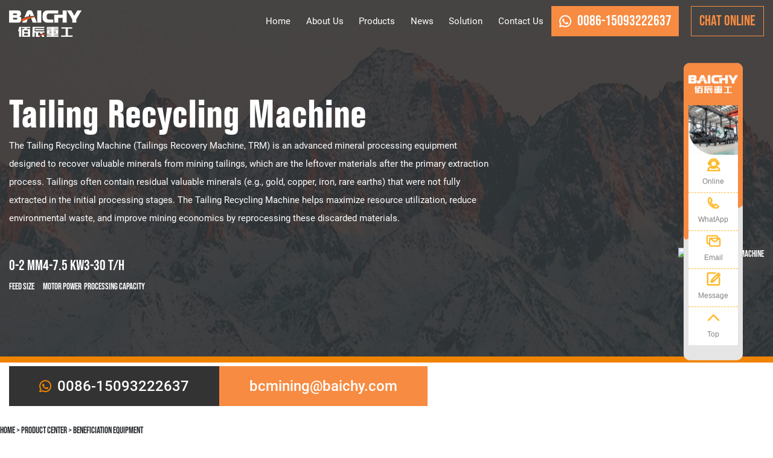

--- FILE ---
content_type: text/html
request_url: https://www.jzbaichy.com/Beneficiation/Tailing_Recycling.html
body_size: 8108
content:
<!DOCTYPE html>
<html lang="en">
<head>
    <meta charset="UTF-8">
    <meta name="viewport" content="width=device-width, initial-scale=1.0">
<meta http-equiv='content-language' content='en-gb'>
        <title>Tailing Recycling Machine | Tailings Recovery System | Mineral Waste Recycling</title>
    <meta name="keywords" content="tailings recycling machine, mine tailings processing, tailings recovery system, mineral waste recycling, tailings retreatment plant, tailings reprocessing equipment">
    <meta name="description" content="The ​​Tailing Recycling Machine is an advanced mineral processing equipment designed to ​​recover valuable minerals from mining tailings​​, which are the leftover materials after the primary extraction process.">
    <link rel="canonical" href="https://www.jzbaichy.com/Beneficiation/Tailing_Recycling.html">
    <link rel="stylesheet" href="https://cdn.jsdelivr.net/npm/normalize.css@8.0.1/normalize.min.css">
    <link href="https://cdn.jsdelivr.net/npm/bootstrap@5.3.6/dist/css/bootstrap.min.css" rel="stylesheet">
    <link rel="stylesheet" href="https://www.jzbaichy.com/skin/baichy/css/public.css">
    <link rel="stylesheet" href="https://www.jzbaichy.com/skin/baichy/css/product-detail.css">
</head>
<body>
<div class="menu fixed">

      <div class="offcanvas offcanvas-start" tabindex="-1" id="offcanvasExample" aria-labelledby="offcanvasExampleLabel">
         <div class="offcanvas-header">
            <h5 class="offcanvas-title" id="offcanvasExampleLabel">Menu</h5>
            <button type="button" class="btn-close text-reset" data-bs-dismiss="offcanvas" aria-label="Close"></button>
        </div>
         <div class="offcanvas-body">
             <nav>
           <a href="/"><img src="https://www.jzbaichy.com/skin/baichy/img/logo.png" alt="logo"></a>
           <div>
                <ul class="list-style-none">
                    <li><a href="/">Home</a></li>
                    <li><a href="/about">About Us</a></li>
                    <li><a href="/product">Products</a></li>
                    <li><a href="/news">News</a></li>
                    <li><a href="/solution">Solution</a></li>
         
                    <li><a href="/contact">Contact Us</a></li>
                </ul>
                <ul class="list-style-none whatsapp-online">
                    <li><a href="https://api.whatsapp.com/send?phone=8615093222637&text=Nice day, I'm Eva, how can i help you with our machine?">0086-15093222637</a></li>
                    <li><a href="https://pwt.zoosnet.net/LR/Chatpre.aspx?id=PWT48839766&lng=cn&oname=Eva">CHAT ONLINE</a></li>
                </ul>
           </div>
        </nav>
         </div>
    </div>
    <nav class="flex space-between">
           <a href="/"><img src="https://www.jzbaichy.com/skin/baichy/img/logo.png" alt="logo"></a>
           <div class="flex ul-menu">
                <ul class="flex align-center list-style-none">
                    <li><a href="/">Home</a></li>
                    <li><a href="/about">About Us</a></li>
                    <li><a href="/product">Products</a></li>
                    <li><a href="/news">News</a></li>
                    <li><a href="/solution">Solution</a></li>
           
                    <li><a href="/contact">Contact Us</a></li>
                </ul>
                <ul class="flex align-center list-style-none whatsapp-online">
                    <li><a href="https://api.whatsapp.com/send?phone=8615093222637&text=Nice day, I'm Eva, how can i help you with our machine?">0086-15093222637</a></li>
                    <li><a href="https://pwt.zoosnet.net/LR/Chatpre.aspx?id=PWT48839766&lng=cn&oname=Eva">CHAT ONLINE</a></li>
                </ul>
           </div>
                <svg t="1748228281314" class="icon" viewBox="0 0 1305 1024" version="1.1" xmlns="http://www.w3.org/2000/svg" p-id="6233" width="30" height="30" data-bs-toggle="offcanvas" data-bs-target="#offcanvasExample" aria-controls="offcanvasExample"><path d="M0.837818 75.218317c0 19.642164 8.098902 39.191237 21.969435 53.06177 13.963624 13.963624 33.512697 22.062525 53.247951 22.062525a76.055204 76.055204 0 0 0 53.06177-21.969434c13.963624-13.963624 22.062525-33.512697 22.062526-53.154861A76.055204 76.055204 0 0 0 129.303156 21.970365 76.055204 76.055204 0 0 0 76.055204 0.000931a76.055204 76.055204 0 0 0-53.247951 21.969434A76.706839 76.706839 0 0 0 0.837818 75.218317M0.837818 476.160498c0 19.642164 8.005811 39.377419 21.969435 53.247952 13.963624 13.963624 33.419606 21.969435 53.247951 21.969434a76.241385 76.241385 0 0 0 53.154861-21.969434 75.962113 75.962113 0 0 0 21.969435-53.247952 76.241385 76.241385 0 0 0-21.969435-53.154861 75.962113 75.962113 0 0 0-53.154861-21.969434 76.241385 76.241385 0 0 0-53.247951 21.969434 75.962113 75.962113 0 0 0-21.969435 53.154861M0.837818 877.19577c0 19.642164 8.005811 39.284328 21.969435 53.247951 13.963624 13.963624 33.419606 21.969435 53.247951 21.969435a76.241385 76.241385 0 0 0 53.154861-21.969435 75.962113 75.962113 0 0 0 21.969435-53.247951 76.241385 76.241385 0 0 0-21.969435-53.247952 75.962113 75.962113 0 0 0-53.154861-21.969434 76.241385 76.241385 0 0 0-53.247951 21.969434 76.520658 76.520658 0 0 0-21.969435 53.247952M1304.109361 75.218317c0 41.518508-32.395607 75.124295-72.331571 75.124295H373.945843c-40.029055 0-72.331571-33.512697-72.331571-75.124295C301.521181 33.513628 333.916788 0.000931 373.945843 0.000931h857.831947c40.029055 0 72.331571 33.605788 72.331571 75.217386M1231.77779 551.377884H373.945843c-40.029055 0-72.331571-33.605788-72.331571-75.217386 0-41.518508 32.302516-75.124295 72.331571-75.124295h857.831947c40.029055-0.186182 72.331571 33.512697 72.331571 75.124295 0 41.425417-32.395607 75.217386-72.331571 75.217386zM1304.109361 877.102679c0 41.611599-32.395607 75.310477-72.331571 75.310477H373.945843c-40.029055 0-72.331571-33.698878-72.331571-75.310477 0-41.425417 32.302516-75.124295 72.331571-75.124295h857.831947c40.029055-0.093091 72.331571 33.698878 72.331571 75.124295" fill="#ffffff" p-id="6234"></path></svg>
        </nav>
      
   
    </div>
     <div class="banner-con">
        <div class="flex space-between banner width1700">
            <div class="left-con">
                <div class="title-desc-ul">
                    <h1>Tailing Recycling Machine</h1>
                    <div class="desc"><p>The ​​Tailing Recycling Machine (Tailings Recovery Machine, TRM)​​ is an advanced mineral processing equipment designed to ​​recover valuable minerals from mining tailings​​, which are the leftover materials after the primary extraction process. Tailings often contain ​​residual valuable minerals (e.g., gold, copper, iron, rare earths)​​ that were not fully extracted in the initial processing stages. The ​​Tailing Recycling Machine​​ helps ​​maximize resource utilization, reduce environmental waste, and improve mining economics​​ by reprocessing these discarded materials.</p></div>
                    <ul class="flex list-style-none mt50">
                        <li>
                            <h3>0-2 mm</h3>
                            <p>Feed Size</p>
                        </li>
                        <li>
                            <h3>4-7.5 kw</h3>
                            <p>Motor Power</p>
                        </li>
                        <li>
                            <h3>3-30 t/h</h3>
                            <p>Processing Capacity</p>
                        </li>
                    </ul>
                </div>
                <div class="whatsapp-email">
                    <a class="whatsapp" href="">0086-15093222637</a>
                    <a class="email" href="/cdn-cgi/l/email-protection#bddfded0d4d3d4d3dafddfdcd4ded5c493ded2d0"><span class="__cf_email__" data-cfemail="9dfffef0f4f3f4f3faddfffcf4fef5e4b3fef2f0">[email&#160;protected]</span></a>
                </div>
            </div>
            <img src="/d/file/Beneficiation/2025-08-06/17807ed1e69e5fb322b22342645e447f.png" alt="Tailing Recycling Machine">
        </div>
     </div>
  <div class="breadcrumb-con">
        <div class="breadcrumb"><a href="https://www.jzbaichy.com/index.html">Home</a>&nbsp;>&nbsp;<a href="https://www.jzbaichy.com/product/">Product Center</a>&nbsp;>&nbsp;<a href="https://www.jzbaichy.com/Beneficiation/">Beneficiation Equipment</a></div>
    </div>
        <div class="self-content  mtb80">
         <div class="self">
              <p>The permanent magnetic disk tailings recovery machine is a specialized device designed to reclaim magnetic minerals from tailings using high-strength permanent magnets. Tailored for processing waste streams from mining and mineral processing, it efficiently captures magnetic particles (e.g., magnetite, hematite, ilmenite) that were not fully recovered in initial separation stages. By leveraging permanent magnets&mdash;typically made of neodymium-iron-boron (NdFeB) or ferrite&mdash;this machine offers a cost-effective, energy-efficient solution to enhance resource utilization and reduce environmental impact from tailings disposal.</p>        </div>
     </div>
         <div class="features-con  mtb80">
        <div class="features width1700">
            <h2>Products Display</h2>
            <ul class="flex space-between img-con list-style-none">
                <li><img src="/d/file/Beneficiation/2025-08-06/b7b059c9f66ef7c4ce26a950ee2525fc.jpg" alt="Tailing Recycling Machine"></li>
                <li><img src="/d/file/Beneficiation/2025-08-06/3a35bb5a51d9de1342d89863af835672.jpg" alt="Mineral Waste Recycling"></li>
            </ul>
            <ul class="flex feature-ul list-style-none">
                <li>
                    <h3>Iron Ore & Rare Earth Tailings</h3>
                    <p><p><strong>● Iron Ore Tailings</strong><br />
&nbsp; &nbsp;- Feed Characteristics: 10-25% Fe content / 0.1-3mm particle size</p>
<p>&nbsp; &nbsp;-Performance: Concentrate grade60-68% Fe /&nbsp; Recovery rate: 90-97%</p>
<p><strong>● Rare Earth Minerals</strong><br />
&nbsp; - Target Minerals: Monazite [(Ce,La,Nd,Th)PO₄] /&nbsp; Bastn&auml;site [(Ce,La)CO₃F]</p>
<p>&nbsp; - Special Features: Adjustable disk spacing (5-20mm) /&nbsp; Multiple product splits</p></p>
                </li>
                <li>
                    <h3>Industrial Minerals &  Coal</h3>
                    <p><p><strong>●&nbsp;Industrial Minerals</strong><br />
&nbsp; &nbsp;- Applications:&nbsp;&nbsp;Magnetite removal from silica sand / Iron contamination reduction in feldspar / Chromite recovery from foundry wastes</p>
<p>&nbsp; -&nbsp;Typical Results:&nbsp;&nbsp;Fe₂O₃ reduction from 0.15% to 0.03%</p>
<p><strong>●&nbsp;4.4 Coal Washing Rejects</strong><br />
&nbsp; - Pyrite Recovery: 50-70% sulfur removal /&nbsp; 3-8% yield increase /&nbsp;</p>
<p>&nbsp; - Ash Reduction: 2-5% improvement in product quality</p></p>
                </li>
                             
            </ul>
        </div>
       
    </div>
    <div class="technical-con mtb80">
        <div class="technical width1700">
            <h2>Material Application</h2>
            <div class="flex space-between align-center img-desc">
                <img src="/d/file/Beneficiation/2025-08-06/3b2d5d547e74418d7aa9ed2fee84e824.png" alt="Tailing Recycling Machine Features">
               <div>
                   <p>● <strong>Iron Ore Tailings (Magnetite &amp; Hematite Recovery)​​:</strong>&nbsp;&nbsp;Strong magnetic attraction separates iron oxides from silica/quartz gangue.<br />
●&nbsp;<strong>Rare Earth &amp; Titanium Mineral Processing​​</strong>:​​ Magnetic separation pre-concentrates heavy minerals before flotation.<br />
●&nbsp;<strong>Tungsten &amp; Heavy Mineral Sands​​</strong>:​​ Removes magnetic impurities to improve downstream processing.<br />
●&nbsp;<strong>Coal &amp; Ash Cleaning​​</strong>:​​ Separates magnetic sulfides from coal for cleaner combustion.<br />
●&nbsp;<strong>Recycling &amp; E-Waste Processing</strong>​​:​​ Magnetic drums/pre-concentration before further separation.</p>               </div>
               
            </div>
        </div>
    </div>
     <div class="specification-con mtb80">
        <div class="specification width1700">
            <h2>specification</h2>
             <p>*The output will vary according to different materials, feed particle size and other factors</p>
            <div class="table-data">
               <table class="table table-bordered table-striped table-hover">
    <tbody>
        <tr>
            <th>Model</th>
            <th>capacity(t/h)</th>
            <th>Power(kw)</th>
            <th>Dimension(mm)</th>
        </tr>
        <tr>
            <td>GX-6</td>
            <td>1-2.5</td>
            <td>2.2</td>
            <td>1700X1500X1350</td>
        </tr>
        <tr>
            <td>GX-8</td>
            <td>1.5-4</td>
            <td>3</td>
            <td>1700X1600X1350</td>
        </tr>
        <tr>
            <td>GX-12</td>
            <td>3.5-14</td>
            <td>5.5</td>
            <td>1750X2200X1400</td>
        </tr>
    </tbody>
</table>            </div>
    
        </div>
    </div>
    <div class="recommend-con ptb80">
        <div class="recommend width1700">
            <h2>Product Recommendation</h2>
            <p class="desc">Profession Achieves High Quality | Built Tough |  Works Smarter</p>
            <ul class="flex space-between list-style-none">

                                <li>
                    <a href="/Beneficiation/Magnetic_Separator.html">
                        <img src="/d/file/Beneficiation/2025-08-04/017d466a4f90386412d40ded324f64e3.png" alt="Magnetic Separator">
                        <h3>Magnetic Separator</h3>
                        <p><span>Explore</span> +</p>
                    </a>
                </li>
                                <li>
                    <a href="/Beneficiation/SpiralChute.html">
                        <img src="/d/file/Beneficiation/2025-08-06/b2b3d2cd1399171d5f5c8e4782854376.png" alt="Spiral Chute">
                        <h3>Spiral Chute</h3>
                        <p><span>Explore</span> +</p>
                    </a>
                </li>
                                <li>
                    <a href="/Beneficiation/55.html">
                        <img src="/d/file/Beneficiation/2025-08-06/7f48c343c1d3183931469bbcaaedd7b2.png" alt="Wet Pan Mill">
                        <h3>Wet Pan Mill</h3>
                        <p><span>Explore</span> +</p>
                    </a>
                </li>
                                <li>
                    <a href="/Beneficiation/ballMill.html">
                        <img src="/d/file/Beneficiation/2025-08-07/3bd428f452ef74cf2ba85b8214b7f5a5.png" alt="Energy Saving Ball mill">
                        <h3>Energy Saving Ball mill</h3>
                        <p><span>Explore</span> +</p>
                    </a>
                </li>
                            </ul>
        </div>
    </div>

     <link rel="stylesheet" href="/skin/baichy/css/iconfont.css">
<style>
.float-kefu {
    position: fixed;
    right: 50px;
    bottom: 50%;
    z-index: 9999;
    transform: translateY(50%);
    font-family: 'Microsoft Yahei', ' Helvetica Neue', Helvetica, ' Lucida Grande', Arial, ' Hiragino Sans GB', ' WenQuanYi Micro Hei', STHeiti, SimSun, sans-serif;
    background: #e6e5e5;
    max-width: 98px;
    padding-left: 8px;
    padding-right: 8px;
    padding-bottom: 15px;
    border-radius: 10px;
    /*overflow: hidden;*/
}
.float-kefu img{
    max-width: 100%;
}
.float-kefu>img{
    margin: 20px auto;
}
.float-kefu .ul-con{
    background: #fefdfd;
}

.float-kefu ul {
    display: block;
    background-color: #fff;
    /*box-shadow: 0 2px 15px 0 rgb(0 0 0 / 10%);*/
    transition: all .2s cubic-bezier(.215, .61, .355, 1);
}
.float-kefu:before{
    content: "";
    width: 100%;
    height: 60%;
    background: #f78b42;
    position: absolute;
    top: 0;
    left: 0;
    z-index: -1;
    clip-path: polygon(0% 0%, 100% 0%, 100% 80%, 0% 100%);
    border-radius: 10px;
}

.float-kefu ul li {
    display: block;
    height: 63px;
    display: flex;
    justify-content: center;
    align-items: center;
    border-bottom: 1px dashed #fdb825;
    cursor: pointer;
    position: relative;
    flex-direction: column;
    color: #828282;
   
}
.float-kefu ul li a {
    display: flex;
    flex-direction: column;
    align-items: center;
}

.float-kefu ul li div {
    font-size: 12px !important;
}

.float-kefu ul li a {
    font-size: 12px;
    color: #828282;
}

.float-kefu ul li:hover {
    background-color: #fdb825;
    color: #fff;
}

.float-kefu ul li:hover>a {
    color: #fff;
}

.float-kefu ul li:hover .iconfont {
    color: #fff;
}

.float-kefu ul li:hover .contacts-phone {
    color: #333;
}

.float-kefu ul li .iconfont {
    font-size: 24px;
    color: #fdb825;
}
[class*=icon-]:before{
    font-weight: bold;
}
.float-kefu ul li:last-child {
    border: none;
}

.float-kefu ul li .kefu-content {
    position: absolute;
    top: 0;
    left: -150px;
    background-color: #fff;
    min-width: 130px;
    min-height: 40px;
    font-size: 14px;
    color: #181818;
    visibility: hidden;
    opacity: 0;
    transition: all 0.5s ease 0s;
    box-shadow: 0 2px 18px 0 rgba(0, 0, 0, .1);
    text-align: center;
}

.float-kefu ul li .kefu-content p {
    color: #fdb825;
}

.float-kefu ul li .kefu-content:after {
    position: absolute;
    width: 20px;
    height: 20px;
    content: "";
    transform: rotate(45deg);
    box-sizing: content-box !important;
    background-color: #fff;
    right: -6px;
    top: 9px;
}

.float-kefu ul li:nth-child(1):hover .kefu-content {
}

.contacts-phone {
    position: absolute;
    left: -220px;
    top: 10px;
    width: 200px;
    min-height: 42px;
    background-color: #fff;
    padding: 12px 18px;
    visibility: hidden;
    opacity: 0;
    transition: all 0.5s ease 0s;
    box-shadow: 0 2px 18px 0 rgba(0, 0, 0, .1);
}

.contacts-phone:after {
    position: absolute;
    width: 20px;
    height: 20px;
    content: "";
    transform: rotate(45deg);
    box-sizing: content-box !important;
    background-color: #fff;
    right: -6px;
    bottom: 10px;
}

.contacts-phone img {
    max-width: 100%;
}

.contacts-phone .whatsappss {
    width: 120px;
    height: 120px;
}

.contacts-phone .whatsappss img {
    max-width: 100%;
}

.whatsApp-container {
    margin: 15px 0;
}

.contacts-phone .phone {
    background-color: #fff;
    margin: 5px;
    text-align: center;
}

.contacts-phone h4:after {
    content: "";
    width: 100%;
    height: 1px;
    background-image: linear-gradient(to right, #bebebe 0%, #bebebe 50%, transparent 50%);
    background-size: 8px 1px;
    background-repeat: repeat-x;
    display: block;
    margin-top: 15px;
}
.float-kefu .title, .float-kefu ul li .kefu-content h4 {
    font-size: 16px;
}

.float-kefu .number {
    color: #fdb825;
    font-size: 20px;
    font-weight: bold;
    letter-spacing: 2px;
}

.kefu-email {
    position: absolute;
    left: -190px;
    top: 0;
    background-color: #fff;
    min-width: 160px;
    min-height: 42px;
    padding: 12px 18px;
    font-size: 14px;
    color: #181818;
    visibility: hidden;
    opacity: 0;
    transition: all 0.5s ease 0s;
    box-shadow: 0 2px 18px 0 rgba(0, 0, 0, .1);
}

.kefu-email:after {
    position: absolute;
    width: 20px;
    height: 20px;
    content: "";
    transform: rotate(45deg);
    box-sizing: content-box !important;
    background-color: #fff;
    right: -6px;
    top: 15px;
}

.kefu-email a {
}

</style>

  <!-- 代码 开始 -->
<div class="float-kefu">
    <img src="/skin/baichy/img/logo-white.png" alt="logo.png"/>
 <div class="ul-con">
    <img src="/skin/baichy/img/mobile-crusher-kefu.png" alt="mobile-crusher-kefu.png"/>
    <ul>
        <li>
                <a href="http://pwt.zoosnet.net/LR/Chatpre.aspx?id=PWT48839766&lng=cn&oname=Eva">
                    <span class="iconfont icon-kehufuwukefu"></span>
                    <div>Online</div>
                </a>
        </li>
        <li>
            <span class="iconfont icon-dianhua"></span>
            <div>WhatApp</div>
            <div class="contacts-phone">
                <div class="title"><a href="https://api.whatsapp.com/send?phone=8615093222637&text=hello" rel="nofollow">WhatsApp +8615093222637</a></div>
            </div>
        </li>
        <li>
            <span class="iconfont icon-a-youjianchakanyoujianfasongyoujianshouyoujian-03"></span>
            <div>Email</div>
            <div class="kefu-email">
                <div class="title"><a href="/cdn-cgi/l/email-protection#dbb9b8b6b2b5b2b5bc9bb9bab2b8b3a2f5b8b4b6"><span class="__cf_email__" data-cfemail="9cfefff1f5f2f5f2fbdcfefdf5fff4e5b2fff3f1">[email&#160;protected]</span></a></div>
            </div>
        </li>
        <li>
            <a href="javascript:;" class="Messages" title="Leave Message" data-bs-toggle="modal" data-bs-target="#exampleModal"><span class="iconfont icon-bianji"></span><div>Message</div></a>
        </li>
        <li class="actGotop">
            <a href="javascript:;"><span class="iconfont icon-shang"></span><div>Top</div></a>
        </li>
    </ul>
</div>
</div>
<!-- 代码 结束 -->

<!--弹窗开始-->
<div class="modal fade" id="exampleModal" tabindex="-1" aria-labelledby="exampleModalLabel" aria-hidden="true">
  <div class="modal-dialog">
    <div class="modal-content">
      <div class="modal-header">
        <h5 class="modal-title" id="exampleModalLabel">New message</h5>
        <button type="button" class="btn-close" data-bs-dismiss="modal" aria-label="Close"></button>
      </div>
      <div class="modal-body">
        <form name="feedback" id="formModel" action="../../e/enews/index.php" method="post">
          <div class="mb-3">
            <label for="name" class="col-form-label">Name:</label>
            <input type="text" class="form-control" name="name" id="name">
          </div>
          <div class="mb-3">
            <label for="mycall" class="col-form-label">Phone No(*):</label>
            <input type="text" class="form-control" name="mycall" id="mycall" required>
          </div>
            <div class="mb-3">
            <label for="email" class="col-form-label">E-mail(*):</label>
            <input type="email" class="form-control" name="email" id="email" required>
          </div>
          <div class="mb-3">
            <label for="lytext" class="col-form-label">Message(*):</label>
            <textarea class="form-control" id="lytext" name="lytext" required></textarea>
          </div>
          <input type="hidden" name="bid" value="1">
          <input type="hidden" name="ecmsfrom" value="/">
          <input name="enews" type="hidden" value="AddFeedback">
          <input type="hidden" name="website" id="website" value="" onload="this.value=document.URL">
       <div class="mb-3">
         <button type="submit" class="btn btn-primary">Send message</button>
         </div>
        </form>
      </div>
    </div>
  </div>
</div>

<!--弹窗结束-->
<div class="footer-con ptb80">
        <div class="flex width1700 space-between footer">
            <div class="address-media">
                <img src="https://www.jzbaichy.com/skin/baichy/img/footer-logo.png" alt="">
                <p>Group headquarters: Xiuwu Industry Cluster District, Jiaozuo, ChinaGroup headquarters: Xiuwu Industry Cluster District, Jiaozuo, China</p>
                <ul class="flex list-style-none">
                    <li><a href="https://www.facebook.com/profile.php?id=100076361243899" target="_blank"><img src="https://www.jzbaichy.com/skin/baichy/img/facebook.png" alt=""></a></li>
                    <li><a href="https://www.linkedin.com/in/eva-zhao-175b291a9/"><img src="https://www.jzbaichy.com/skin/baichy/img/linkedin.png" alt=""></a></li>
                    <li><a href="https://www.youtube.com/channel/UCxWGTpQc0zFun1KHOL61dOQ"><img src="https://www.jzbaichy.com/skin/baichy/img/youtube.png" alt=""></a></li>
                    <li><a href="https://www.tiktok.com/@baichycrusher"><img src="https://www.jzbaichy.com/skin/baichy/img/tiktok.png" alt=""></a></li>
                    <li><a href="https://twitter.com/BaichyEva33"><img src="https://www.jzbaichy.com/skin/baichy/img/twitter.png" alt=""></a></li>
                </ul>
            </div>
            <div class="contact-support">
                <ul class="list-style-none">
                    <li><h3>Contacts and Support</h3></li>
                    <li>Email:<a href="/cdn-cgi/l/email-protection" class="__cf_email__" data-cfemail="a3c1c0cecacdcacdc4e3c1c2cac0cbda8dc0ccce">[email&#160;protected]</a></li>
                    <li><h3>Hotline</h3></li>
                    <li>+86-371-86555722</li>
                    <li><h3>WhatsApp</h3></li>
                    <li>+86-15093222637</li>
                </ul>
            </div>
            <div class="products">
                <ul class="list-style-none">
                    <li><h3>Products</h3></li>
                    <li><a href="">Crushing equipment</a></li>
                    <li><a href="">Mobile crushing plant</a></li>
                    <li><a href="">Powder grinding mill</a></li>
                    <li><a href="">Beneficiation Equipment</a></li>
                    <li><a href="">Production line</a></li>
                </ul>
            </div>
            <div class="form-contact">
                 <div class="flex align-center h3-desc">
                    <h3>please contact us</h3>
                    <p>If you would like to get more product details and quotations</p>
                 </div>
                 <form name="feedback" action="../../e/enews/index.php" method="post">
                    <div class="flex input-group-con">
                        <div class="input-group">
                            <input type="text" name="name" placeholder="Name"/>
                        </div>
                        <div class="input-group">
                            <i>*</i>
                            <input type="text" name="mycall" placeholder="Phone No." required/>
                        </div>
                        <div class="input-group">
                            <i>*</i>
                            <input type="email" placeholder="E-mail"/>
                        </div>
                    </div>
                    <textarea name="lytext" rows="2" placeholder="Please enter raw material, capacity, feedsize(mm), output size (mm), or otherreguirements"></textarea>
                    <input type="hidden" name="bid" value="1">
                    <input type="hidden" name="ecmsfrom" value="/">
                    <input name="enews" type="hidden" value="AddFeedback">
                    <input type="hidden" name="website" id="website" value="" onload="this.value=document.URL">
                    <button type="submit">Submit</button>
                 </form>
            </div>
        </div>
    </div>
        <script data-cfasync="false" src="/cdn-cgi/scripts/5c5dd728/cloudflare-static/email-decode.min.js"></script><script src="https://cdn.jsdelivr.net/npm/jquery@3.7.1/dist/jquery.min.js"></script>
    <script src="https://cdn.jsdelivr.net/npm/bootstrap@5.3.6/dist/js/bootstrap.bundle.min.js"></script>
         <script>
    $(window).scroll(function(){
        if($(this).scrollTop()>=80){
            $(".menu").css({'background':'rgba(0 0 0 / 50%)'})
        }else{
             $(".menu").removeAttr("style");
        }
   

    })
         $(window).scroll(function() {		
            if($(window).scrollTop() >= 100){ //向下滚动像素大于这个值时，即出现小火箭~
                $('.actGotop').fadeIn(300); //火箭淡入的时间，越小出现的越快~
            }else{    
                $('.actGotop').fadeOut(300); //火箭淡出的时间，越小消失的越快~
            }  
        });
        $('.actGotop').click(function(){$('html,body').animate({scrollTop: '0px'}, 100);}); //火箭动画停留时间，越小消失的越快~

//客服js

$('.float-kefu ul li:nth-child(1)').mouseenter(function(){
    $('.contacts-phone').css({'visibility':'hidden','opacity':0});
    $('.kefu-email').css({'visibility':'hidden','opacity':0});
    $('.messagesss').css({'visibility':'hidden','opacity':0});
        $('.kefu-content').css({
        'visibility':'visible',
        'opacity':1
    });
 
   
}).mouseleave(function(){
    $('.kefu-content').mouseenter(function(){
        $(this).css({
        'visibility':'visible' ,
        'opacity':1
    });
    return false;
    });
    $('.kefu-content').css({
        'visibility':'hidden', 
        'opacity':0
});
$('.contacts-phone').css({'visibility':'hidden','opacity':0});
    $('.kefu-email').css({'visibility':'hidden','opacity':0});
    $('.messagesss').css({'visibility':'hidden','opacity':0});
});
$('.kefu-content').mouseleave(function(){
    $(this).css({'visibility':'hidden','opacity':0});
    $('.contacts-phone').css({'visibility':'hidden','opacity':0});
    $('.kefu-email').css({'visibility':'hidden','opacity':0});
    $('.messagesss').css({'visibility':'hidden','opacity':0});
});

$('.float-kefu ul li:nth-child(2)').mouseenter(function(){
    $('.kefu-content').css({
        'visibility':'hidden','opacity':0
    });
    $('.kefu-email').css({'visibility':'hidden','opacity':0});
    $('.messagesss').css({'visibility':'hidden','opacity':0});
  
        $('.contacts-phone').css({'visibility':'visible','opacity':1});

   
}).mouseleave(function(){
    $('.contacts-phone').mouseenter(function(){
        $(this).css({'visibility':'visible','opacity':1});
        return false;
    });
    $('.contacts-phone').css({'visibility':'hidden','opacity':0});
    $('.kefu-content').css({
        'visibility':'hidden','opacity':0
    });
    $('.kefu-email').css({'visibility':'hidden','opacity':0});
    $('.messagesss').css({'visibility':'hidden','opacity':0});
});
$('.contacts-phone').mouseleave(function(){
    $(this).css({'visibility':'hidden','opacity':0});
    $('.kefu-content').css({
        'visibility':'hidden','opacity':0
    });
    $('.kefu-email').css({'visibility':'hidden','opacity':0});
    $('.messagesss').css({'visibility':'hidden','opacity':0});
});

$('.float-kefu ul li:nth-child(3)').mouseenter(function(){
    $('.kefu-content').css({
        'visibility':'hidden','opacity':0
    });
    $('.contacts-phone').css({
        'visibility':'hidden','opacity':0
    });
    $('.messagesss').css({'visibility':'hidden','opacity':0});
        $('.kefu-email').css({
        'visibility':'visible','opacity':1
    })
 
    
}).mouseleave(function(){
    $('.kefu-email').mouseenter(function(){
        $(this).css({'visibility':'visible','opacity':1});
        return false;
    })
    $('.kefu-email').css({'visibility':'hidden','opacity':0});
    $('.kefu-content').css({
        'visibility':'hidden','opacity':0
    });
    $('.contacts-phone').css({
        'visibility':'hidden','opacity':0
    });
    $('.messagesss').css({'visibility':'hidden','opacity':0});
})
$('.kefu-email').mouseleave(function(){
    $(this).css({'visibility':'hidden','opacity':0});
    $('.kefu-content').css({
        'visibility':'hidden','opacity':0
    });
    $('.contacts-phone').css({
        'visibility':'hidden','opacity':0
    });
    $('.messagesss').css({'visibility':'hidden','opacity':0});
});
$('.float-kefu ul li:nth-child(4)').mouseenter(function(){
    $('.kefu-content').css({
        'visibility':'hidden','opacity':0
    });
    $('.contacts-phone').css({
        'visibility':'hidden','opacity':0
    });
    $('.messagesss').css({'visibility':'visible','opacity':1});
        $('.kefu-email').css({
        'visibility':'hidden','opacity':0
    })
}).mouseleave(function(){
    $('.messagesss').mouseenter(function(){
        $(this).css({'visibility':'visible','opacity':1});
        return false;
    })
    $('.kefu-email').css({'visibility':'hidden','opacity':0});
    $('.kefu-content').css({
        'visibility':'hidden','opacity':0
    });
    $('.contacts-phone').css({
        'visibility':'hidden','opacity':0
    });
    $('.messagesss').css({'visibility':'hidden','opacity':0});
})

$('.messagesss').mouseleave(function(){
    $(this).css({'visibility':'hidden','opacity':0});
    $('.kefu-content').css({
        'visibility':'hidden','opacity':0
    });
    $('.contacts-phone').css({
        'visibility':'hidden','opacity':0
    });
    $('.messagesss').css({'visibility':'hidden','opacity':0});
});



     </script>
<script defer src="https://static.cloudflareinsights.com/beacon.min.js/vcd15cbe7772f49c399c6a5babf22c1241717689176015" integrity="sha512-ZpsOmlRQV6y907TI0dKBHq9Md29nnaEIPlkf84rnaERnq6zvWvPUqr2ft8M1aS28oN72PdrCzSjY4U6VaAw1EQ==" data-cf-beacon='{"version":"2024.11.0","token":"b9bfcdf5084041ad81b3fa14a65df065","r":1,"server_timing":{"name":{"cfCacheStatus":true,"cfEdge":true,"cfExtPri":true,"cfL4":true,"cfOrigin":true,"cfSpeedBrain":true},"location_startswith":null}}' crossorigin="anonymous"></script>
</body>
</html>
<script language="javascript" src="https://pwt.zoosnet.net/JS/LsJS.aspx?siteid=PWT48839766&amp;float=1&amp;lng=en"></script>

--- FILE ---
content_type: text/css
request_url: https://www.jzbaichy.com/skin/baichy/css/public.css
body_size: 2309
content:
@font-face {
    font-family: Bebas;
    src: url(../fonts/BEBASNEUE-REGULAR.TTF);
}
@font-face {
    font-family: robotoregular;
    src: url(../fonts/ROBOTO-REGULAR.TTF);
}
@font-face {
    font-family: robotomedium;
    src: url(../fonts/ROBOTO-MEDIUM.TTF);
}
@font-face {
    font-family: Folio;
    src: url(../fonts/Folio_BdCn_BT_Bold.ttf);
      font-style: normal;
    font-display: swap;
}
a,abbr,acronym,address,applet,article,aside,audio,b,big,blockquote,body,canvas,caption,center,cite,code,dd,del,details,dfn,div,dl,dt,em,embed,fieldset,figcaption,figure,footer,form,h1,h2,h3,h4,h5,h6,header,hgroup,html,i,iframe,img,ins,kbd,label,legend,li,main,mark,menu,nav,object,ol,output,p,pre,q,ruby,s,samp,section,small,span,strike,strong,sub,summary,sup,table,tbody,td,tfoot,th,thead,time,tr,tt,u,ul,var,video{
    margin: 0;
    padding: 0;
}
html,body{
    font-family: Bebas;
    font-size: 15px;
}
.breadcrumb-con .breadcrumb{
    max-width:1700px;
    margin: 0 auto;
}
h3{
    font-size: 24px;
    /*font-family: "Roboto";*/
    margin-bottom: 10px;
}
h4{
    font-family: Arial;
    font-size: 18px;
    margin: 15px 0;
}
a{
    text-decoration: none;
    color: inherit;
}
p,div{
    margin-bottom: 10px;
    /*font-family: Arial;*/
}

.flex{
    display: flex;
}
.space-between{
   justify-content: space-between;
}
.space-evenly{
    justify-content: space-evenly;
}
.align-center{
    align-items: center;
}
.align-bottom{
    align-items: flex-end;
}
.gp30{
    gap: 30px;
}
.list-style-none{
    list-style: none;
}
.fixed{
    position: fixed;
    top: 0;
    left: 0;
    right: 0;
    z-index: 999;
}
img{
    max-width: 100%;
}

.menu nav{
    max-width: 1700px;
    margin: 0 auto;
    height: 80px;
    line-height: 80px;
    align-items: center;
}
.menu nav li a{
    padding: 0 30px;
    display: flex;
    justify-content: center;
    align-items: center;
    color: #ffffff;
    font-family: robotoregular;
}
.whatsapp-online li:first-child a{
    width: 100%;
    height: 50px;
    background: #F78B42;
    font-family: Bebas;
    font-size: 24px;
    display: flex;
    align-items: center;
}
.whatsapp-online li:first-child a:before{
    content: url(../img/whatsapp.png);
    width: 20px;
    height: 20px;
    line-height: 20px;
    flex-shrink: 0;
    margin-right: 10px;
}
.whatsapp-online li:last-child a{
    height: 50px;
    width: 100%;
    border: 1px solid #F78B42;
    font-family: Bebas;
    color: #F78B42;
    font-size: 24px;
}
.whatsapp-online li:last-child{
    margin-left: 20px;
}

/* 手机端导航样式开始 */

.offcanvas{
    background: #1a1a1a;
    color: #ffffff;
}
/* .offcanvas-body nav li a{
    color: #1a1a1a;
} */
 .btn-close{
    --bs-btn-close-bg:url("data:image/svg+xml;utf8,<svg xmlns='http://www.w3.org/2000/svg' viewBox='0 0 16 16' fill='%23fff'><path d='M.293.293a1 1 0 0 1 1.414 0L8 6.586 14.293.293a1 1 0 1 1 1.414 1.414L9.414 8l6.293 6.293a1 1 0 0 1-1.414 1.414L8 9.414l-6.293 6.293a1 1 0 0 1-1.414-1.414L6.586 8 .293 1.707a1 1 0 0 1 0-1.414'/></svg>");
    --bs-btn-close-opacity: 1;
 }
 
 .modal-header .btn-close{
      --bs-btn-close-bg:url("data:image/svg+xml;utf8,<svg xmlns='http://www.w3.org/2000/svg' viewBox='0 0 16 16' fill='%23000'><path d='M.293.293a1 1 0 0 1 1.414 0L8 6.586 14.293.293a1 1 0 1 1 1.414 1.414L9.414 8l6.293 6.293a1 1 0 0 1-1.414 1.414L8 9.414l-6.293 6.293a1 1 0 0 1-1.414-1.414L6.586 8 .293 1.707a1 1 0 0 1 0-1.414'/></svg>");
 }
.menu svg{
    display: none;
}
/* 手机端导航样式结束 */

.width1700{
    max-width: 1700px;
    margin: 0 auto;
}
.mt100{
    margin-top: 100px;
}
.mb100{
    margin-bottom: 100px;
}
.mt80{
    margin-top: 80px;
}
.mb80{
    margin-bottom: 80px;
}
.mtb80{
    margin: 80px auto;
}
.mtb70{
    margin: 70px auto;
}
.mt50{
    margin-top: 50px;
}
.mb50{
    margin-bottom: 50px;
}
.mtb50{
    margin: 50px auto;
}
.mt30{
    margin-top: 30px;
}
.mb30{
    margin-bottom: 30px;
}
.mtb20{
    margin: 20px 0;
}
.mt20{
    margin-top: 20px;
}
.mb20{
    margin-bottom: 20px;
}
.mt10{
    margin-top: 10px;
}
.mb10{
    margin-bottom: 10px;
}
.ptb80{
    padding: 80px 0;
}
.pt50{
    padding-top:50px;
}
.pb50{
    padding-bottom: 50px;
}
.ptb50{
    padding: 50px 0;
}
.pt30{
    padding-top:30px;
}
.pb30{
    padding-bottom: 30px;
}
.pl20{
    padding-left: 20px;
}
.pr20{
    padding-right: 20px;
}

.footer-con{
    background: #1a1a1a;
    color: #ffffff;
    font-family: robotoregular;
}
.footer-con .footer{
    gap: 80px;
}
.footer-con .footer .address-media{
    max-width: 300px;
    font-size: 14px;
}
.footer-con .footer .address-media ul li:not(:first-child){
   margin-left: 10px;
}
.footer-con .footer .address-media p{
    margin: 30px 0;
}
.footer-con .footer .contact-support ul{
   
}
.footer-con .footer .contact-support ul li{
    line-height: 3;
}

.footer-con .footer .contact-support ul li:nth-child(2n){
    color: #F78B42;
    font-weight: bold;
}
.footer-con .footer .contact-support ul h3,.footer-con .footer .products ul h3{
    font-size: 16px;
}
.footer-con .footer .products ul li{
    line-height: 2;
}
.footer-con .footer .products ul li:first-child{
    margin-bottom: 10px;
}
.footer-con .footer .products ul li a{
    color: #cccccc;
}
.form-contact{
    flex: 1;
}
.form-contact .h3-desc{
    flex-wrap: wrap;
}
.form-contact .h3-desc h3{
    font-size: 16px;
    margin-right: 20px;
}
.form-contact .h3-desc p{
    color: #b2b2b2;
}
.form-contact form input{
    width: 100%;
    background: transparent;
    border-top: none;
    border-left: none;
    border-right: none;
    border-bottom: 1px solid #b2b2b2;
    outline: none;
    color: #b2b2b2;
    padding-top: 10px;
    padding-bottom: 10px;
}
.input-group-con{
    gap: 50px;
    margin: 30px 0;
}
.input-group-con .input-group{
    position: relative;
}
.input-group-con .input-group i{
    position: absolute;
    color: #f00;
    top: 12px;
}

.input-group-con .input-group:has(i) input{
    padding-left: 10px;
}
.form-contact form textarea{
    width:100%;
    border-top: none;
    border-left: none;
    border-right: none;
    border-bottom: 1px solid #b2b2b2;
    outline: none;
    background: transparent;
    color: #b2b2b2;
    padding-top: 10px;
    padding-bottom: 10px;
}
.form-contact form button{
    border: none;
    width: 160px;
    height: 50px;
    border-radius: 10px;
    background: #F78B42;
    outline: none;
    margin-top: 30px;
    font-size: 20px;
    font-weight: bold;
}

/* 推荐产品样式开始 */

.recommend-con{
    background: #f2f2f2;
}
.recommend-con .recommend h2{
    margin-bottom: 10px;
}
.recommend-con .recommend .desc{
    font-family: robotoregular;
}
.recommend-con .recommend ul{
    gap: 30px;
    margin-top: 50px;
}
.recommend-con .recommend ul li{
    background: #ffffff;
    width: calc((100% - 90px) / 4);
}
.recommend-con .recommend ul li a{
    display: block;
    padding: 20px;
}
.recommend-con .recommend ul li a h3{
    text-transform: uppercase;
    font-size: 24px;
}
.recommend-con .recommend ul li a p{
    color: #F78B42;
    font-family: robotomedium;
}
.recommend-con .recommend ul li a p span{
    border-bottom: 1px solid #F78B42;
}
/* 推荐产品样式结束 */

.fpage{
    max-width: 1700px;
    margin:30px auto 0;
    display: flex;
    flex-wrap: wrap;
}
.fpage a{
    padding: 5px 10px;
    background: #cccccc;
    color: #ffffff!important;
}
.fpage>b{
    padding: 5px 10px;
    background: #F78B42;
    color: #ffffff;
}


#LRdiv0{
    display: none!important;
}
@media (max-width:1700px){
    .menu,.footer-con,.width1700{
        padding-left: 15px;
        padding-right: 15px;
    }
    .menu nav li a{
        padding: 0 clamp(10px,1vw,30px);
    }
}
@media screen and (max-width:1400px){
      .footer-con .footer{
        gap: clamp(30px,3vw,80px);
    }
    .input-group-con{
        gap: clamp(15px,1vw,50px);
    }
    .mt100{
        margin-top: clamp(80px,7vw,100px);
    }
    .mb80{
        margin-bottom: clamp(50px,5vw,80px);
    }
    .mtb80{
        margin: clamp(50px,5vw,80px) auto;
    }
}

@media (max-width:1080px){
     .menu svg{
        display: block;
     }
     .menu nav .ul-menu{
        display: none;
     }
     .whatsapp-online li:last-child{
        margin-left: 0;
        margin-top: 20px;
     }
    .input-group-con{
        flex-wrap: wrap;
    }
    .footer-con .footer{
        flex-wrap: wrap;
    }
    .gp30{
        gap: 15px;
    }
   .mt100{
     margin-top: clamp(50px,5vw,80px);
   }
   .mb80{
        margin-bottom: clamp(30px,5vw,50px);
    }
    .mtb80{
        margin: clamp(30px,3vw,50px) auto;
    }
    .ptb80{
        padding: 50px 0;
    }
    
}
@media (max-width:768px){
    .ptb80{
        padding: 30px 0;
    }
    .mtb70{
        margin: 9vw 0;
    }
    .mt20{
        margin-top: 10px;
    }
    .mb50{
        margin-bottom: 20px;
    }
    #LRdiv0{
    display: block!important;
}
.float-kefu{
    display: none;
}
}

--- FILE ---
content_type: text/css
request_url: https://www.jzbaichy.com/skin/baichy/css/product-detail.css
body_size: 1321
content:
h2{
    font-size: 48px;
    margin-bottom: 30px;
    font-family: "Folio";
    text-transform: capitalize;
}
.banner-con{
    background: url(../img/product-detail-banner.jpg) no-repeat;
    background-size: 100% 600px;
    padding-top: 150px;
    color: #ffffff;
}
.mobile-banner-con{
    background-size: cover;
}
.banner-con .banner{
    max-width: 1400px;
    align-items: center;
    gap: 30px;
}
.banner-con .mobilecrusher{
    flex-direction: column;
    align-items: flex-start;
    gap: 0;
}
.banner-con .mobilecrusher .left-right-con{
    display: flex;
    align-items: center;
    width: 100%;
}

.banner-con .left-con{
    max-width: 800px;
    display: flex;
    flex-direction: column;
    justify-content: space-around;
}
h1{
    font-size: clamp(60px,5vw,72px);
    /*color: #f08400;*/
    font-family: "Folio";
    text-transform: capitalize;
    white-space: nowrap;
    position: relative;
    z-index: 2;
}
.banner-con .left-con .desc{
    font-family: robotoregular;
    line-height: 2;
}
.banner-con .left-con ul{
    gap: clamp(30px,4.16vw,80px);
}
 .whatsapp-email{
    font-size: 24px;
    display: flex;
    font-family: robotomedium;
    margin-top: 100px;
}
 .whatsapp-email a{
    padding: 15px 50px;
}
 .whatsapp-email .whatsapp{
    background: #333333;
    display: inline-flex;
    align-items: center;
    flex-shrink: 0;
}
 .whatsapp-email .whatsapp:before{
    content: "";
    background:url(../img/whatsapp-yellow.png) no-repeat;
    margin-right: 10px;
    width: 20px;
    height: 20px;
    flex-shrink: 0;
}
 .whatsapp-email .email{
    background: #F78B42;
    display: inline-flex;
}
.mobilecrusher .desc{
    font-family: Arial;
}
.mobilecrusher .whatsapp-email{
    margin-top: 0;
    margin-bottom: 50px;
}
.banner-con .banner > img{
    max-width: 50%;
}
.banner-con .mobilecrusher>img{
    order: -1;
}
.self-content .self{
    max-width: 1400px;
    margin: 0 auto;
    font-family: Arial;
}
.features-con .features{
    max-width: 1400px;
    margin: 0 auto;
}
.features-con .features .img-con{
    gap: 40px;
}
.features-con .features .feature-ul{
    flex-wrap: wrap;
    gap: 40px;
    font-family: robotoregular;
}
.features-con .features .feature-ul li{
    width: calc((100% - 40px) / 2);
    background: #fefbf6;
    padding: 45px 30px;
}
.features-con .features .feature-ul li h3{
    font-size: 24px;
    margin-bottom: 30px;
    font-family: robotomedium;
}
.features-con .features .feature-ul li p{
    line-height: 1.5;
}
.technical-con .technical{
    max-width: 1400px;
    margin:0 auto;
    
}
.technical-con .technical .img-desc{
    position: relative;
    gap: 20px;
}
.technical-con .technical .img-desc img{
    max-width: 50%;
}
.technical-con .technical .img-desc:after{
    content: "";
    background: linear-gradient(to right,#f08400 0%,transparent 50%,transparent 100%) center center;
    width: 100%;
    height: 60%;
    position: absolute;
    left: 0;
    z-index: -1;
}
.technical-con .technical .img-desc p,.technical-con .technical .img-desc div{
    line-height: 1.5;
    /*max-width: 50%;*/
    font-family: robotoregular;

}
.specification-con .specification {
    font-family: robotoregular;
    max-width: 1400px;
    margin: 0 auto;
}
.specification-con .specification h2{
    margin-bottom: 0;
}
.specification-con .specification .table-data{
    overflow-x: auto;
    width: 100%;
    margin-top: 30px;
}
.specification-con .specification .table tr{
    text-align: center;
    line-height: 2;
}
.specification-con .specification .table thead tr:first-child th,.specification-con .specification .table thead tr:first-child td,.specification-con .specification .table tbody tr:first-child th,.specification-con .specification .table tbody tr:first-child td{
    background: #2c313e;
    color: #ffffff;
    vertical-align: middle;
}
.specification-con .specification .table tr td{
    vertical-align: middle;
}

@media (max-width:1500px){
    h1{
          white-space: wrap;
    }
   
}
@media (max-width:1400px){
    .banner-con .banner > img{
        max-width: calc(50% - 30px);
    }
    .whatsapp-email{
        flex-wrap: wrap;
    }
    h2{
        font-size: clamp(40px,3.5vw,48px);
    }
    .self-content{
        margin-left: 15px;
        margin-right: 15px;
    }
    
}


@media (max-width:1080px){
        h2 {
        font-size: 35px;
    }
    .banner-con{
        padding-top: 100px;
    }
    /*.banner-con .banner{*/
    /*    flex-wrap: wrap;*/
    /*}*/
     .banner-con .banner img{
        order: -1;
        max-width: 100%;
     }
    h1{
        font-size: clamp(52px, 5.3vw, 60px);;
    }
   .whatsapp-email{
        margin-top: 0;
        /* flex-wrap: wrap; */
    }
   .whatsapp-email a{
        padding: 15px 3vw;
    }
    .banner-con .mobilecrusher .left-right-con{
        flex-wrap: wrap;
    }
    .features-con .features .img-con,.features-con .features .feature-ul{
        gap: 20px;
    }
    .whatsapp-email{
        font-size: 20px;
    }
    .recommend-con .recommend ul{
        gap: 20px;
    }
    .recommend-con .recommend ul li{
        width: calc((100% - 60px) / 4);
    }
    .features-con .features .feature-ul li{
         width: calc((100% - 20px) / 2);
         padding: 20px;
    }
    .features-con .features .feature-ul li h3{
        margin-bottom: 20px;
    }
    
}

@media (max-width:950px){
    .banner-con{
        background-size: 100% 100%;
        padding-bottom: 50px;
    }

    .banner-con .banner{
        flex-wrap: wrap;
    }
    
     .banner-con .left-con ul{
        margin:30px 0;
     }
}

@media (max-width:768px){
      h2 {
        font-size: 30px;
    }
    h1{
        font-size: clamp(42px, 6vw, 52px);;
    }
    .technical-con .technical .img-desc{
        flex-wrap: wrap;
    }
    .technical-con .technical .img-desc img,.technical-con .technical .img-desc p{
        max-width: 100%;
    }
    .technical-con .technical .img-desc:after{
        height: 80%;
        background: linear-gradient(to bottom, #f08400 0%, transparent 80%, transparent 100%) center center;
    }
    .recommend-con .recommend ul{
        flex-wrap: wrap;
        gap: 10px;
    }
    
    .recommend-con .recommend ul li{
        width: calc((100% - 10px) / 2);
    }
    .recommend-con .recommend ul li a h3{
        font-size: 20px;
    }
    .recommend-con .recommend ul li a p{
        font-size: 14px;
    }
}

@media (max-width:500px){
    .banner-con .left-con ul{
          gap: 5vw;
    }
    .whatsapp-email{
     flex-wrap: wrap;
   }
  .whatsapp-email a{
    width: 100%;
    justify-content: center;
    margin-bottom: 20px;
   }
   .banner-con .left-con h3{
    font-size: 18px;
   }
   .banner-con .left-con ul li p{
    font-size: 14px;
   }
   .features-con .features .img-con, .features-con .features .feature-ul{
    gap: 10px;
    flex-wrap: wrap;
   }
       .features-con .features .feature-ul li {
        width: 100%;
        padding: 10px;
    }
}

--- FILE ---
content_type: text/css
request_url: https://www.jzbaichy.com/skin/baichy/css/iconfont.css
body_size: 239
content:
@font-face {
  font-family: "iconfont";
  /* Project id  */
  src: url('../fonts/iconfont.ttf?t=1650170973758') format('truetype');
}
@font-face {
  font-family: "iconfont1";
  /* Project id  */
  src: url('../fonts/iconfont1.ttf?t=1650170973758') format('truetype');
}
.iconfont {
  font-family: "iconfont" !important;
  font-size: 16px;
  font-style: normal;
  -webkit-font-smoothing: antialiased;
  -moz-osx-font-smoothing: grayscale;
}

.icon-xiasanjiaoxing:before {
  content: "\e642";
  transform: rotate(-90deg);
  display: inline-block;
  margin-right: 10px;
  font-family: "iconfont"!important;
}

.icon-Rrl_s_145:after {
  content: "\e613";
  margin-left: 10px;
  font-family: "iconfont"!important;
}

.icon-normal:before {
  content: "\e7db";
  font-family: "iconfont"!important;
}

.icon-bianji:before {
  content: "\e655";
  font-family: "iconfont"!important;
}

.icon-youjian:before {
  content: "\e635";
  font-family: "iconfont"!important;
}

.icon-yonghuguanli:before {
  content: "\e620";
  font-family: "iconfont"!important;
}

.icon-jijianfasong-xianxing:before {
  content: "\e893";
  font-family: "iconfont"!important;
}

.icon-dianhua:before {
  content: "\e672";
  font-family: "iconfont"!important;
}

.icon-a-xiangxia_huaban1:before {
  content: "\e637";
  font-family: "iconfont"!important;
}

.icon-arrow-:before {
  content: "\e625";
  font-family: "iconfont"!important;
}

.icon-a-youjianchakanyoujianfasongyoujianshouyoujian-03:before {
  content: "\e917";
  font-family: "iconfont"!important;
}

.icon-24xiaoshidianhua:before {
  content: "\e746";
  font-family: "iconfont"!important;
}

.icon-24hour:before {
  content: "\e621";
  font-family: "iconfont"!important;
}

.icon-dizhi:before {
  content: "\e640";
  font-family: "iconfont"!important;
}

.icon-zhishiku-09:before {
  content: "\e94a";
  font-family: "iconfont"!important;
}

.icon-gongyede-:before {
  content: "\e769";
  font-family: "iconfont"!important;
}

.icon-qiyexinwen:before {
  content: "\e61d";
  font-family: "iconfont"!important;
}

.icon-shuaxin:before {
  content: "\ec08";
  font-family: "iconfont"!important;
}

.icon-jiantou_xiangyou:before {
  content: "\eb08";
  font-family: "iconfont"!important;
}

.icon-jiantou_xiangzuo:before {
  content: "\eb09";
  font-family: "iconfont"!important;
}

.icon-luxiang:before {
  content: "\e636";
  font-family: "iconfont"!important;
}

.icon-shang:before {
  content: "\e63c";
  font-family: "iconfont"!important;
}

.icon-kehufuwukefu:before {
  content: "\e698";
  font-family: "iconfont"!important;
}

.icon-dianhua:before {
  content: "\e605";
  font-family: "iconfont"!important;
}


.icon-facebook:before {
  content: "\e603";
  font-family: "iconfont1"!important;
}

.icon-YouTube:before {
  content: "\e65d";
  font-family: "iconfont1"!important;
}

.icon-Linkedin:before {
  content: "\e637";
  font-family: "iconfont1"!important;
}

.icon-twitter:before {
  content: "\e64c";
  font-family: "iconfont1"!important;
}